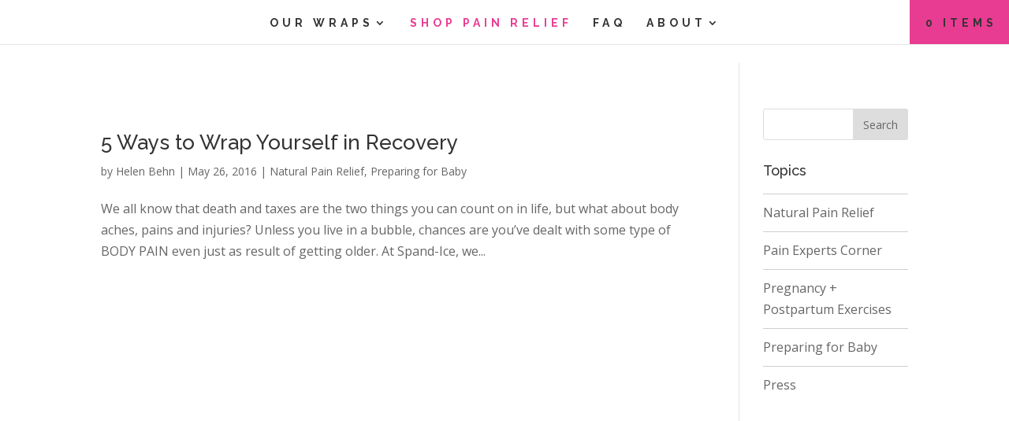

--- FILE ---
content_type: text/html; charset=UTF-8
request_url: https://spand-ice.com/tag/ice-compression-wraps/
body_size: 14018
content:
<!DOCTYPE html>
<!--[if IE 6]>
<html id="ie6" lang="en-US">
<![endif]-->
<!--[if IE 7]>
<html id="ie7" lang="en-US">
<![endif]-->
<!--[if IE 8]>
<html id="ie8" lang="en-US">
<![endif]-->
<!--[if !(IE 6) | !(IE 7) | !(IE 8)  ]><!-->
<html lang="en-US">
<!--<![endif]-->
<head>
	<meta charset="UTF-8"/>
			
	
        

	<link rel="pingback" href="https://spand-ice.com/xmlrpc.php"/>

		<!--[if lt IE 9]>
	<script src="https://spand-ice.com/wp-content/themes/SpandIce/js/html5.js" type="text/javascript"></script>
	<![endif]-->

	<script type="text/javascript">document.documentElement.className='js';</script>

	<script type="text/javascript" src="//script.crazyegg.com/pages/scripts/0083/1192.js" async="async"></script><title>ice compression wraps Archives - Spand-Ice</title>

<!-- Google Tag Manager for WordPress by gtm4wp.com -->
<script data-cfasync="false" data-pagespeed-no-defer>var gtm4wp_datalayer_name="dataLayer";var dataLayer=dataLayer||[];</script>
<!-- End Google Tag Manager for WordPress by gtm4wp.com -->
<!-- This site is optimized with the Yoast SEO plugin v11.2.1 - https://yoast.com/wordpress/plugins/seo/ -->
<link rel="canonical" href="https://spand-ice.com/tag/ice-compression-wraps/"/>
<meta property="og:locale" content="en_US"/>
<meta property="og:type" content="object"/>
<meta property="og:title" content="ice compression wraps Archives - Spand-Ice"/>
<meta property="og:url" content="https://spand-ice.com/tag/ice-compression-wraps/"/>
<meta property="og:site_name" content="Spand-Ice"/>
<meta name="twitter:card" content="summary"/>
<meta name="twitter:title" content="ice compression wraps Archives - Spand-Ice"/>
<script type='application/ld+json' class='yoast-schema-graph yoast-schema-graph--main'>{"@context":"https://schema.org","@graph":[{"@type":"Organization","@id":"https://spand-ice.com/#organization","name":"Spand-Ice","url":"https://spand-ice.com/","sameAs":[],"logo":{"@type":"ImageObject","@id":"https://spand-ice.com/#logo","url":"https://spand-ice.com/wp-content/uploads/2017/06/SI-Logo-Email.jpg","width":240,"height":187,"caption":"Spand-Ice"},"image":{"@id":"https://spand-ice.com/#logo"}},{"@type":"WebSite","@id":"https://spand-ice.com/#website","url":"https://spand-ice.com/","name":"Spand-Ice","publisher":{"@id":"https://spand-ice.com/#organization"},"potentialAction":{"@type":"SearchAction","target":"https://spand-ice.com/?s={search_term_string}","query-input":"required name=search_term_string"}},{"@type":"CollectionPage","@id":"https://spand-ice.com/tag/ice-compression-wraps/#webpage","url":"https://spand-ice.com/tag/ice-compression-wraps/","inLanguage":"en-US","name":"ice compression wraps Archives - Spand-Ice","isPartOf":{"@id":"https://spand-ice.com/#website"}}]}</script>
<!-- / Yoast SEO plugin. -->

<link rel='dns-prefetch' href='//js.hs-scripts.com'/>
<link rel='dns-prefetch' href='//fonts.googleapis.com'/>
<link rel='dns-prefetch' href='//s.w.org'/>
<link rel="alternate" type="application/rss+xml" title="Spand-Ice &raquo; Feed" href="https://spand-ice.com/feed/"/>
<link rel="alternate" type="application/rss+xml" title="Spand-Ice &raquo; Comments Feed" href="https://spand-ice.com/comments/feed/"/>
<link rel="alternate" type="application/rss+xml" title="Spand-Ice &raquo; ice compression wraps Tag Feed" href="https://spand-ice.com/tag/ice-compression-wraps/feed/"/>
		<script type="text/javascript">window._wpemojiSettings={"baseUrl":"https:\/\/s.w.org\/images\/core\/emoji\/11.2.0\/72x72\/","ext":".png","svgUrl":"https:\/\/s.w.org\/images\/core\/emoji\/11.2.0\/svg\/","svgExt":".svg","source":{"concatemoji":"https:\/\/spand-ice.com\/wp-includes\/js\/wp-emoji-release.min.js?ver=5.1.19"}};!function(e,a,t){var n,r,o,i=a.createElement("canvas"),p=i.getContext&&i.getContext("2d");function s(e,t){var a=String.fromCharCode;p.clearRect(0,0,i.width,i.height),p.fillText(a.apply(this,e),0,0);e=i.toDataURL();return p.clearRect(0,0,i.width,i.height),p.fillText(a.apply(this,t),0,0),e===i.toDataURL()}function c(e){var t=a.createElement("script");t.src=e,t.defer=t.type="text/javascript",a.getElementsByTagName("head")[0].appendChild(t)}for(o=Array("flag","emoji"),t.supports={everything:!0,everythingExceptFlag:!0},r=0;r<o.length;r++)t.supports[o[r]]=function(e){if(!p||!p.fillText)return!1;switch(p.textBaseline="top",p.font="600 32px Arial",e){case"flag":return s([55356,56826,55356,56819],[55356,56826,8203,55356,56819])?!1:!s([55356,57332,56128,56423,56128,56418,56128,56421,56128,56430,56128,56423,56128,56447],[55356,57332,8203,56128,56423,8203,56128,56418,8203,56128,56421,8203,56128,56430,8203,56128,56423,8203,56128,56447]);case"emoji":return!s([55358,56760,9792,65039],[55358,56760,8203,9792,65039])}return!1}(o[r]),t.supports.everything=t.supports.everything&&t.supports[o[r]],"flag"!==o[r]&&(t.supports.everythingExceptFlag=t.supports.everythingExceptFlag&&t.supports[o[r]]);t.supports.everythingExceptFlag=t.supports.everythingExceptFlag&&!t.supports.flag,t.DOMReady=!1,t.readyCallback=function(){t.DOMReady=!0},t.supports.everything||(n=function(){t.readyCallback()},a.addEventListener?(a.addEventListener("DOMContentLoaded",n,!1),e.addEventListener("load",n,!1)):(e.attachEvent("onload",n),a.attachEvent("onreadystatechange",function(){"complete"===a.readyState&&t.readyCallback()})),(n=t.source||{}).concatemoji?c(n.concatemoji):n.wpemoji&&n.twemoji&&(c(n.twemoji),c(n.wpemoji)))}(window,document,window._wpemojiSettings);</script>
		<meta content="SpandIce v.2.5.7" name="generator"/><style type="text/css">img.wp-smiley,img.emoji{display:inline!important;border:none!important;box-shadow:none!important;height:1em!important;width:1em!important;margin:0 .07em!important;vertical-align:-.1em!important;background:none!important;padding:0!important}</style>
	<link rel='stylesheet' id='sbi_styles-css' href='https://spand-ice.com/wp-content/plugins/instagram-feed/css/sbi-styles.min.css?ver=6.0.5' type='text/css' media='all'/>
<link rel='stylesheet' id='wp-block-library-css' href='https://spand-ice.com/wp-includes/css/dist/block-library/style.min.css?ver=5.1.19' type='text/css' media='all'/>
<link rel='stylesheet' id='wc-block-style-css' href='https://spand-ice.com/wp-content/plugins/woocommerce/assets/css/blocks/style.css?ver=3.6.7' type='text/css' media='all'/>
<link rel='stylesheet' id='et-gf-open-sans-css' href='https://fonts.googleapis.com/css?family=Open+Sans:400,700' type='text/css' media='all'/>
<link rel='stylesheet' id='et_bloom-css-css' href='https://spand-ice.com/wp-content/plugins/bloom/css/style.css?ver=1.1' type='text/css' media='all'/>
<link rel='stylesheet' id='et_monarch-css-css' href='https://spand-ice.com/wp-content/plugins/monarch/css/style.css?ver=1.2.6' type='text/css' media='all'/>
<link rel='stylesheet' id='wpmenucart-icons-css' href='https://spand-ice.com/wp-content/plugins/woocommerce-menu-bar-cart/assets/css/wpmenucart-icons.min.css?ver=2.12.0' type='text/css' media='all'/>
<style id='wpmenucart-icons-inline-css' type='text/css'>@font-face{font-family:WPMenuCart;src:url(https://spand-ice.com/wp-content/plugins/woocommerce-menu-bar-cart/assets/fonts/WPMenuCart.eot);src:url(https://spand-ice.com/wp-content/plugins/woocommerce-menu-bar-cart/assets/fonts/WPMenuCart.eot?#iefix) format('embedded-opentype'),url(https://spand-ice.com/wp-content/plugins/woocommerce-menu-bar-cart/assets/fonts/WPMenuCart.woff2) format('woff2'),url(https://spand-ice.com/wp-content/plugins/woocommerce-menu-bar-cart/assets/fonts/WPMenuCart.woff) format('woff'),url(https://spand-ice.com/wp-content/plugins/woocommerce-menu-bar-cart/assets/fonts/WPMenuCart.ttf) format('truetype'),url(https://spand-ice.com/wp-content/plugins/woocommerce-menu-bar-cart/assets/fonts/WPMenuCart.svg#WPMenuCart) format('svg');font-weight:400;font-style:normal;font-display:swap}</style>
<link rel='stylesheet' id='wpmenucart-css' href='https://spand-ice.com/wp-content/plugins/woocommerce-menu-bar-cart/assets/css/wpmenucart-main.min.css?ver=2.12.0' type='text/css' media='all'/>
<link rel='stylesheet' id='woocommerce-layout-css' href='https://spand-ice.com/wp-content/plugins/woocommerce/assets/css/woocommerce-layout.css?ver=3.6.7' type='text/css' media='all'/>
<link rel='stylesheet' id='woocommerce-smallscreen-css' href='https://spand-ice.com/wp-content/plugins/woocommerce/assets/css/woocommerce-smallscreen.css?ver=3.6.7' type='text/css' media='only screen and (max-width: 768px)'/>
<link rel='stylesheet' id='woocommerce-general-css' href='https://spand-ice.com/wp-content/plugins/woocommerce/assets/css/woocommerce.css?ver=3.6.7' type='text/css' media='all'/>
<style id='woocommerce-inline-inline-css' type='text/css'>.woocommerce form .form-row .required{visibility:visible}</style>
<link rel='stylesheet' id='divi-fonts-css' href='https://fonts.googleapis.com/css?family=Open+Sans:300italic,400italic,600italic,700italic,800italic,400,300,600,700,800&#038;subset=latin,latin-ext' type='text/css' media='all'/>
<link rel='stylesheet' id='et-gf-raleway-css' href='https://fonts.googleapis.com/css?family=Raleway:400,100,200,300,600,500,700,800,900&#038;subset=latin' type='text/css' media='all'/>
<link rel='stylesheet' id='et-gf-montserrat-css' href='https://fonts.googleapis.com/css?family=Montserrat:400,700&#038;subset=latin' type='text/css' media='all'/>
<link rel='stylesheet' id='divi-style-css' href='https://spand-ice.com/wp-content/themes/SpandIce/style.css?ver=2.5.7' type='text/css' media='all'/>
<link rel='stylesheet' id='et-shortcodes-css-css' href='https://spand-ice.com/wp-content/themes/SpandIce/epanel/shortcodes/css/shortcodes.css?ver=3.0' type='text/css' media='all'/>
<link rel='stylesheet' id='et-shortcodes-responsive-css-css' href='https://spand-ice.com/wp-content/themes/SpandIce/epanel/shortcodes/css/shortcodes_responsive.css?ver=3.0' type='text/css' media='all'/>
<link rel='stylesheet' id='magnific-popup-css' href='https://spand-ice.com/wp-content/themes/SpandIce/includes/builder/styles/magnific_popup.css?ver=2.5.7' type='text/css' media='all'/>
<link rel='stylesheet' id='woo-variation-swatches-css' href='https://spand-ice.com/wp-content/plugins/woo-variation-swatches/assets/css/frontend.min.css?ver=1.1.19' type='text/css' media='all'/>
<style id='woo-variation-swatches-inline-css' type='text/css'>.variable-item:not(.radio-variable-item) {width:30px;height:30px}.wvs-style-squared .button-variable-item{min-width:30px}.button-variable-item span{font-size:16px}</style>
<link rel='stylesheet' id='woo-variation-swatches-theme-override-css' href='https://spand-ice.com/wp-content/plugins/woo-variation-swatches/assets/css/wvs-theme-override.min.css?ver=1.1.19' type='text/css' media='all'/>
<link rel='stylesheet' id='woo-variation-swatches-tooltip-css' href='https://spand-ice.com/wp-content/plugins/woo-variation-swatches/assets/css/frontend-tooltip.min.css?ver=1.1.19' type='text/css' media='all'/>
<link rel='stylesheet' id='wp-add-custom-css-css' href='https://spand-ice.com?display_custom_css=css&#038;ver=5.1.19' type='text/css' media='all'/>
<script type="text/template" id="tmpl-variation-template">
	<div class="woocommerce-variation-description">{{{ data.variation.variation_description }}}</div>
	<div class="woocommerce-variation-price">{{{ data.variation.price_html }}}</div>
	<div class="woocommerce-variation-availability">{{{ data.variation.availability_html }}}</div>
</script>
<script type="text/template" id="tmpl-unavailable-variation-template">
	<p>Sorry, this product is unavailable. Please choose a different combination.</p>
</script>
<script type='text/javascript' src='https://spand-ice.com/wp-content/plugins/jquery-updater/js/jquery-3.4.1.min.js?ver=3.4.1'></script>
<script type='text/javascript' src='https://spand-ice.com/wp-content/plugins/jquery-updater/js/jquery-migrate-3.0.0.min.js?ver=3.0.0'></script>
<script type='text/javascript'>//<![CDATA[
var wpmenucart_ajax_assist={"shop_plugin":"woocommerce","always_display":"1"};
//]]></script>
<script type='text/javascript' src='https://spand-ice.com/wp-content/plugins/woocommerce-menu-bar-cart/assets/js/wpmenucart-ajax-assist.min.js?ver=2.12.0'></script>
<script type='text/javascript'>//<![CDATA[
var affwp_scripts={"ajaxurl":"https:\/\/spand-ice.com\/wp-admin\/admin-ajax.php"};
//]]></script>
<script type='text/javascript' src='https://spand-ice.com/wp-content/plugins/woocommerce/assets/js/jquery-cookie/jquery.cookie.min.js?ver=1.4.1'></script>
<script type='text/javascript' src='https://spand-ice.com/wp-content/plugins/AffiliateWP-1.6.4/assets/js/tracking.min.js?ver=1.6.4'></script>
<link rel='https://api.w.org/' href='https://spand-ice.com/wp-json/'/>
<link rel="EditURI" type="application/rsd+xml" title="RSD" href="https://spand-ice.com/xmlrpc.php?rsd"/>
<link rel="wlwmanifest" type="application/wlwmanifest+xml" href="https://spand-ice.com/wp-includes/wlwmanifest.xml"/> 
<meta name="generator" content="WordPress 5.1.19"/>
<meta name="generator" content="WooCommerce 3.6.7"/>
<script async src="//static.zotabox.com/d/e/demo/widgets.js"></script>			<!-- DO NOT COPY THIS SNIPPET! Start of Page Analytics Tracking for HubSpot WordPress plugin v8.12.41-->
			<script type="text/javascript">var _hsq=_hsq||[];_hsq.push(["setContentId","listing-page"]);</script>
			<!-- DO NOT COPY THIS SNIPPET! End of Page Analytics Tracking for HubSpot WordPress plugin -->
						<script>(function(){var hbspt=window.hbspt=window.hbspt||{};hbspt.forms=hbspt.forms||{};hbspt._wpFormsQueue=[];hbspt.enqueueForm=function(formDef){if(hbspt.forms&&hbspt.forms.create){hbspt.forms.create(formDef);}else{hbspt._wpFormsQueue.push(formDef);}};if(!window.hbspt.forms.create){Object.defineProperty(window.hbspt.forms,'create',{configurable:true,get:function(){return hbspt._wpCreateForm;},set:function(value){hbspt._wpCreateForm=value;while(hbspt._wpFormsQueue.length){var formDef=hbspt._wpFormsQueue.shift();if(!document.currentScript){var formScriptId='leadin-forms-v2-js';hubspot.utils.currentScript=document.getElementById(formScriptId);}
hbspt._wpCreateForm.call(hbspt.forms,formDef);}},});}})();</script>
				<script type="text/javascript">var AFFWP=AFFWP||{};AFFWP.referral_var='ref';AFFWP.expiration=7;</script>

<!-- Google Tag Manager for WordPress by gtm4wp.com -->
<!-- GTM Container placement set to footer -->
<script data-cfasync="false" data-pagespeed-no-defer></script>
<!-- End Google Tag Manager for WordPress by gtm4wp.com --><meta name="viewport" content="width=device-width, initial-scale=1.0, maximum-scale=1.0, user-scalable=0"/>		<style id="theme-customizer-css">@media only screen and (min-width:767px ){body,.et_pb_column_1_2 .et_quote_content blockquote cite,.et_pb_column_1_2 .et_link_content a.et_link_main_url,.et_pb_column_1_3 .et_quote_content blockquote cite,.et_pb_column_3_8 .et_quote_content blockquote cite,.et_pb_column_1_4 .et_quote_content blockquote cite,.et_pb_blog_grid .et_quote_content blockquote cite,.et_pb_column_1_3 .et_link_content a.et_link_main_url,.et_pb_column_3_8 .et_link_content a.et_link_main_url,.et_pb_column_1_4 .et_link_content a.et_link_main_url,.et_pb_blog_grid .et_link_content a.et_link_main_url,body .et_pb_bg_layout_light .et_pb_post p,body .et_pb_bg_layout_dark .et_pb_post p{font-size:16px}.et_pb_slide_content,.et_pb_best_value{font-size:18px}}.woocommerce #respond input#submit,.woocommerce-page #respond input#submit,.woocommerce #content input.button,.woocommerce-page #content input.button,.woocommerce-message,.woocommerce-error,.woocommerce-info{background:#e83c92!important}#et_search_icon:hover,.mobile_menu_bar:before,.et-social-icon a:hover,.et_pb_sum,.et_pb_pricing li a,.et_pb_pricing_table_button,.et_overlay:before,.entry-summary p.price ins,.woocommerce div.product span.price,.woocommerce-page div.product span.price,.woocommerce #content div.product span.price,.woocommerce-page #content div.product span.price,.woocommerce div.product p.price,.woocommerce-page div.product p.price,.woocommerce #content div.product p.price,.woocommerce-page #content div.product p.price,.et_pb_member_social_links a:hover,.woocommerce .star-rating span:before,.woocommerce-page .star-rating span:before,.et_pb_widget li a:hover,.et_pb_filterable_portfolio .et_pb_portfolio_filters li a.active,.et_pb_filterable_portfolio .et_pb_portofolio_pagination ul li a.active,.et_pb_gallery .et_pb_gallery_pagination ul li a.active,.wp-pagenavi span.current,.wp-pagenavi a:hover,.nav-single a,.posted_in a{color:#e83c92}.et_pb_contact_submit,.et_password_protected_form .et_submit_button,.et_pb_bg_layout_light .et_pb_newsletter_button,.comment-reply-link,.form-submit input,.et_pb_bg_layout_light .et_pb_promo_button,.et_pb_bg_layout_light .et_pb_more_button,.woocommerce a.button.alt,.woocommerce-page a.button.alt,.woocommerce button.button.alt,.woocommerce-page button.button.alt,.woocommerce input.button.alt,.woocommerce-page input.button.alt,.woocommerce #respond input#submit.alt,.woocommerce-page #respond input#submit.alt,.woocommerce #content input.button.alt,.woocommerce-page #content input.button.alt,.woocommerce a.button,.woocommerce-page a.button,.woocommerce button.button,.woocommerce-page button.button,.woocommerce input.button,.woocommerce-page input.button{color:#e83c92}.footer-widget h4{color:#e83c92}.et-search-form,.nav li ul,.et_mobile_menu,.footer-widget li:before,.et_pb_pricing li:before,blockquote{border-color:#e83c92}.et_pb_counter_amount,.et_pb_featured_table .et_pb_pricing_heading,.et_quote_content,.et_link_content,.et_audio_content{background-color:#e83c92}a{color:#fff}#top-header,#et-secondary-nav li ul{background-color:#e83c92}.et_header_style_centered .mobile_nav .select_page,.et_header_style_split .mobile_nav .select_page,.et_nav_text_color_light #top-menu>li>a,.et_nav_text_color_dark #top-menu>li>a,#top-menu a,.et_mobile_menu li a,.et_nav_text_color_light .et_mobile_menu li a,.et_nav_text_color_dark .et_mobile_menu li a,#et_search_icon:before,.et_search_form_container input,span.et_close_search_field:after,#et-top-navigation .et-cart-info,.mobile_menu_bar:before{color:#333}.et_search_form_container input::-moz-placeholder{color:#333}.et_search_form_container input::-webkit-input-placeholder{color:#333}.et_search_form_container input:-ms-input-placeholder{color:#333}#top-header,#top-header a,#et-secondary-nav li li a,#top-header .et-social-icon a:before{font-weight:normal;font-style:normal;text-transform:uppercase;text-decoration:none;letter-spacing:2px}#top-menu li a{font-size:14px}body.et_vertical_nav .container.et_search_form_container .et-search-form input{font-size:14px!important}#top-menu li a,.et_search_form_container input{font-weight:bold;font-style:normal;text-transform:uppercase;text-decoration:none;letter-spacing:5px}.et_search_form_container input::-moz-placeholder{font-weight:bold;font-style:normal;text-transform:uppercase;text-decoration:none;letter-spacing:5px}.et_search_form_container input::-webkit-input-placeholder{font-weight:bold;font-style:normal;text-transform:uppercase;text-decoration:none;letter-spacing:5px}.et_search_form_container input:-ms-input-placeholder{font-weight:bold;font-style:normal;text-transform:uppercase;text-decoration:none;letter-spacing:5px}#top-menu li.current-menu-ancestor>a,#top-menu li.current-menu-item>a,.et_color_scheme_red #top-menu li.current-menu-ancestor>a,.et_color_scheme_red #top-menu li.current-menu-item>a,.et_color_scheme_pink #top-menu li.current-menu-ancestor>a,.et_color_scheme_pink #top-menu li.current-menu-item>a,.et_color_scheme_orange #top-menu li.current-menu-ancestor>a,.et_color_scheme_orange #top-menu li.current-menu-item>a,.et_color_scheme_green #top-menu li.current-menu-ancestor>a,.et_color_scheme_green #top-menu li.current-menu-item>a{color:#e83c92}#main-footer{background-color: }#main-footer .footer-widget h4{color:#e83c92}.footer-widget li:before{border-color:#e83c92}#footer-widgets .footer-widget li:before{top:10.6px}#et-footer-nav .bottom-nav li.current-menu-item a{color:#e83c92}#footer-bottom{background-color:rgba(32,32,32,0)}#footer-info,#footer-info a{color:#ccc}#footer-info,#footer-info a{font-weight:normal;font-style:normal;text-transform:uppercase;text-decoration:none}#footer-info{font-size:10px}body .et_pb_button,.woocommerce a.button.alt,.woocommerce-page a.button.alt,.woocommerce button.button.alt,.woocommerce-page button.button.alt,.woocommerce input.button.alt,.woocommerce-page input.button.alt,.woocommerce #respond input#submit.alt,.woocommerce-page #respond input#submit.alt,.woocommerce #content input.button.alt,.woocommerce-page #content input.button.alt,.woocommerce a.button,.woocommerce-page a.button,.woocommerce button.button,.woocommerce-page button.button,.woocommerce input.button,.woocommerce-page input.button,.woocommerce #respond input#submit,.woocommerce-page #respond input#submit,.woocommerce #content input.button,.woocommerce-page #content input.button{font-size:14px;background:#e83c92;border-width:0px!important;border-radius:0px;font-weight:bold;font-style:normal;text-transform:uppercase;text-decoration:none;letter-spacing:2px}body.et_pb_button_helper_class .et_pb_button,.woocommerce.et_pb_button_helper_class a.button.alt,.woocommerce-page.et_pb_button_helper_class a.button.alt,.woocommerce.et_pb_button_helper_class button.button.alt,.woocommerce-page.et_pb_button_helper_class button.button.alt,.woocommerce.et_pb_button_helper_class input.button.alt,.woocommerce-page.et_pb_button_helper_class input.button.alt,.woocommerce.et_pb_button_helper_class #respond input#submit.alt,.woocommerce-page.et_pb_button_helper_class #respond input#submit.alt,.woocommerce.et_pb_button_helper_class #content input.button.alt,.woocommerce-page.et_pb_button_helper_class #content input.button.alt,.woocommerce.et_pb_button_helper_class a.button,.woocommerce-page.et_pb_button_helper_class a.button,.woocommerce.et_pb_button_helper_class button.button,.woocommerce-page.et_pb_button_helper_class button.button,.woocommerce.et_pb_button_helper_class input.button,.woocommerce-page.et_pb_button_helper_class input.button,.woocommerce.et_pb_button_helper_class #respond input#submit,.woocommerce-page.et_pb_button_helper_class #respond input#submit,.woocommerce.et_pb_button_helper_class #content input.button,.woocommerce-page.et_pb_button_helper_class #content input.button{}body .et_pb_button:after,.woocommerce a.button.alt:after,.woocommerce-page a.button.alt:after,.woocommerce button.button.alt:after,.woocommerce-page button.button.alt:after,.woocommerce input.button.alt:after,.woocommerce-page input.button.alt:after,.woocommerce #respond input#submit.alt:after,.woocommerce-page #respond input#submit.alt:after,.woocommerce #content input.button.alt:after,.woocommerce-page #content input.button.alt:after,.woocommerce a.button:after,.woocommerce-page a.button:after,.woocommerce button.button:after,.woocommerce-page button.button:after,.woocommerce input.button:after,.woocommerce-page input.button:after,.woocommerce #respond input#submit:after,.woocommerce-page #respond input#submit:after,.woocommerce #content input.button:after,.woocommerce-page #content input.button:after{font-size:22.4px}body .et_pb_button:hover,.woocommerce a.button.alt:hover,.woocommerce-page a.button.alt:hover,.woocommerce button.button.alt:hover,.woocommerce-page button.button.alt:hover,.woocommerce input.button.alt:hover,.woocommerce-page input.button.alt:hover,.woocommerce #respond input#submit.alt:hover,.woocommerce-page #respond input#submit.alt:hover,.woocommerce #content input.button.alt:hover,.woocommerce-page #content input.button.alt:hover,.woocommerce a.button:hover,.woocommerce-page a.button:hover,.woocommerce button.button,.woocommerce-page button.button:hover,.woocommerce input.button:hover,.woocommerce-page input.button:hover,.woocommerce #respond input#submit:hover,.woocommerce-page #respond input#submit:hover,.woocommerce #content input.button:hover,.woocommerce-page #content input.button:hover{background:rgba(232,60,146,.83)!important;border-color:#e83c92!important;border-radius:0px;letter-spacing:2px}h1,h2,h3,h4,h5,h6,.et_quote_content blockquote p,.et_pb_slide_description .et_pb_slide_title{letter-spacing:0px}@media only screen and (min-width:981px ){.et_pb_section{padding:4% 0}.et_pb_section.et_pb_section_first{padding-top:inherit}.et_pb_fullwidth_section{padding:0}.et_pb_row{padding:2% 0}.et_header_style_left #et-top-navigation,.et_header_style_split #et-top-navigation{padding:21px 0 0 0}.et_header_style_left #et-top-navigation nav>ul>li>a,.et_header_style_split #et-top-navigation nav>ul>li>a{padding-bottom:21px}.et_header_style_split .centered-inline-logo-wrap{width:42px;margin:-42px 0}.et_header_style_split .centered-inline-logo-wrap #logo{max-height:42px}.et_pb_svg_logo.et_header_style_split .centered-inline-logo-wrap #logo{height:42px}.et_header_style_centered #top-menu>li>a{padding-bottom:8px}.et_header_style_centered #main-header .logo_container{height:42px}.et_header_style_centered.et_hide_primary_logo #main-header:not(.et-fixed-header) .logo_container, .et_header_style_centered.et_hide_fixed_logo #main-header.et-fixed-header .logo_container {height:7.56px}.et_header_style_left .et-fixed-header #et-top-navigation,.et_header_style_split .et-fixed-header #et-top-navigation{padding:20px 0 0 0}.et_header_style_left .et-fixed-header #et-top-navigation nav>ul>li>a,.et_header_style_split .et-fixed-header #et-top-navigation nav>ul>li>a{padding-bottom:20px}.et_header_style_centered #main-header.et-fixed-header .logo_container{height:40px}.et_header_style_split .et-fixed-header .centered-inline-logo-wrap{width:40px;margin:-40px 0}.et_header_style_split .et-fixed-header .centered-inline-logo-wrap #logo{max-height:40px}.et_pb_svg_logo.et_header_style_split .et-fixed-header .centered-inline-logo-wrap #logo{height:40px}.et_header_style_split .centered-inline-logo-wrap{width:auto;height:26.6px}.et_header_style_split .et-fixed-header .centered-inline-logo-wrap{width:auto;height:26px}.et_header_style_split .centered-inline-logo-wrap #logo,.et_header_style_split .et-fixed-header .centered-inline-logo-wrap #logo{height:auto;max-height:100%}.et-fixed-header#top-header,.et-fixed-header#top-header #et-secondary-nav li ul{background-color:#e83c92}.et-fixed-header #top-menu li a{font-size:14px}.et-fixed-header #top-menu a,.et-fixed-header #et_search_icon:before,.et-fixed-header #et_top_search .et-search-form input,.et-fixed-header .et_search_form_container input,.et-fixed-header .et_close_search_field:after,.et-fixed-header #et-top-navigation .et-cart-info{color:#333!important}.et-fixed-header .et_search_form_container input::-moz-placeholder{color:#333!important}.et-fixed-header .et_search_form_container input::-webkit-input-placeholder{color:#333!important}.et-fixed-header .et_search_form_container input:-ms-input-placeholder{color:#333!important}.et-fixed-header #top-menu li.current-menu-ancestor>a,.et-fixed-header #top-menu li.current-menu-item>a{color:#e83c92!important}}@media only screen and (min-width:1350px){.et_pb_row{padding:27px 0}.et_pb_section{padding:54px 0}.single.et_pb_pagebuilder_layout.et_full_width_page .et_post_meta_wrapper{padding-top:81px}.et_pb_section.et_pb_section_first{padding-top:inherit}.et_pb_fullwidth_section{padding:0}}</style>

					<style class="et_heading_font">h1,h2,h3,h4,h5,h6{font-family:'Raleway',Helvetica,Arial,Lucida,sans-serif}</style>
							<style class="et_body_font">body,input,textarea,select{font-family:'Open Sans',Helvetica,Arial,Lucida,sans-serif}</style>
							<style class="et_all_buttons_font">.et_pb_button{font-family:'Montserrat',Helvetica,Arial,Lucida,sans-serif}</style>
							<style class="et_primary_nav_font">#main-header,#et-top-navigation{font-family:'Raleway',Helvetica,Arial,Lucida,sans-serif}</style>
			
	
	

		<noscript><style>.woocommerce-product-gallery{opacity:1!important}</style></noscript>
	
<!-- Facebook Pixel Code -->
<script type='text/javascript'>!function(f,b,e,v,n,t,s){if(f.fbq)return;n=f.fbq=function(){n.callMethod?n.callMethod.apply(n,arguments):n.queue.push(arguments)};if(!f._fbq)f._fbq=n;n.push=n;n.loaded=!0;n.version='2.0';n.queue=[];t=b.createElement(e);t.async=!0;t.src=v;s=b.getElementsByTagName(e)[0];s.parentNode.insertBefore(t,s)}(window,document,'script','https://connect.facebook.net/en_US/fbevents.js');</script>
<!-- End Facebook Pixel Code -->
<script type='text/javascript'>fbq('init','588664797947189',{},{"agent":"wordpress-5.1.19-3.0.6"});</script><script type='text/javascript'>fbq('track','PageView',[]);</script>
<!-- Facebook Pixel Code -->
<noscript>
<img height="1" width="1" style="display:none" alt="fbpx" src="https://www.facebook.com/tr?id=588664797947189&ev=PageView&noscript=1"/>
</noscript>
<!-- End Facebook Pixel Code -->
<link rel="icon" href="https://spand-ice.com/wp-content/uploads/2016/01/cropped-icon.png" sizes="32x32"/>
<link rel="icon" href="https://spand-ice.com/wp-content/uploads/2016/01/cropped-icon.png" sizes="192x192"/>
<link rel="apple-touch-icon-precomposed" href="https://spand-ice.com/wp-content/uploads/2016/01/cropped-icon.png"/>
<meta name="msapplication-TileImage" content="https://spand-ice.com/wp-content/uploads/2016/01/cropped-icon.png"/>
<style type="text/css" id="et-custom-css">.container.clearfix.et_menu_container{max-width:100%!important;width:100%!important}@media screen and (min-width:980px){.wpmenucartli.wpmenucart-display-standard.menu-item,.wpmenucart-contents{background-color:#e83c92;position:fixed;right:0;top:0}.wpmenucart-contents.empty-wpmenucart-visible,.wpmenucart-contents{padding:21.5px 15px 21.5px 20px!important}.et-fixed-header .wpmenucart-contents.empty-wpmenucart-visible,.wpmenucart-contents{padding:22px 15px 21px 20px!important}.et_header_style_left #et-top-navigation nav>ul>li>a,.et_header_style_split #et-top-navigation nav>ul>li>a{padding-bottom:20px!important}}.et-cart-info{display:none!important}@media screen and (max-width:980px){.wpmenucartli.wpmenucart-display-standard.menu-item,.wpmenucart-contents{background-color:#e83c92;position:absolute;left:0;top:-30px;display:none}a.wpmenucart-contents.empty-wpmenucart-visible{display:block!important;padding-bottom:33px!important;padding-left:15px;padding-right:15px;padding-top:33px!important;z-index:1000}a.wpmenucart-contents *{font-size:14px;color:#333}a.et-cart-info{background:#e83c92 none repeat scroll 0 0!important;display:block!important;font-size:14px!important;font-weight:bold!important;left:0;letter-spacing:5px!important;padding:34px 15px;position:fixed;text-transform:uppercase!important;top:0;z-index:1000}}@media screen and (max-width:766px){a.wpmenucart-contents.empty-wpmenucart-visible{padding-bottom:34px!important;padding-top:34px!important}}.mfp-bottom-bar .mfp-title{display:none!important}.et_pb_newsletter_description h2,.et_bloom_form_text>h2{font-size:1em!important;font-weight:600!important;letter-spacing:1px!important;line-height:1.3em!important;margin-bottom:0!important;padding-bottom:0!important}.et_pb_newsletter_form .input{color:#b0b0b0!important;font-family:'Raleway',sans-serif;font-size:11px!important;font-weight:700!important;letter-spacing:2px;text-transform:uppercase}#footer-bottom .container.clearfix{letter-spacing:2px;max-width:100%;padding:0 20px}@media screen and (max-width:980px){.et_pb_module.et_pb_toggle.et_pb_toggle_0.et_pb_toggle_item.et_pb_toggle_open,.et_pb_module.et_pb_toggle.et_pb_toggle_0.et_pb_toggle_item.et_pb_toggle_close{margin-top:-30px!important}}hr{border-left:medium none #ececec;border-top:1px solid #ececec}.summary.entry-summary h2{font-size:24px;line-height:1.2em;padding-top:10px}.summary.entry-summary h3{font-size:20px;letter-spacing:2px!important;line-height:1.2em;text-transform:uppercase;padding-top:20px}.summary.entry-summary p{font-size:14px}.cart_item .attachment-shop_thumbnail.size-shop_thumbnail.wp-post-image,.product-thumbnail,.woocommerce-placeholder.wp-post-image{min-width:175px}@media screen and (max-width:980px){.container.clearfix.et_menu_container{width:100%}.et_header_style_split #main-header .mobile_nav{background-color:#2e2e2e!important}.et_header_style_centered .mobile_nav .select_page,.et_header_style_split .mobile_nav .select_page{color:#fff!important;font-weight:600!important;float:right;padding-right:35px}.et_nav_text_color_light #top-menu>li>a,.et_nav_text_color_dark #top-menu>li>a,#top-menu a,#et_search_icon::before,#et_top_search .et-search-form input,.et_search_form_container input,span.et_close_search_field::after,.mobile_menu_bar::before,#et-top-navigation .et-cart-info{color:#fff!important}.et_mobile_menu{background:#2e2e2e none repeat scroll 0 0!important}.et_mobile_menu li a{color:#fcfcfc!important}.nav li li a,.et_mobile_menu li a{color:#fcfcfc!important}}@media screen and (min-width:980px){.home-mobile{display:none!important}}#et-top-navigation .et-cart-info{float:right!important;margin:0!important}.et_social_sidebar_networks.et_social_visible_sidebar.et_social_fadein.et_social_animated.et_social_circle.et_social_sidebar_simple.et_social_mobile_on.et_social_sidebar_networks_right{bottom:20px!important;top:auto!important}.et_monarch .et_social_circle li{border-radius:30px!important;height:30px!important;margin-bottom:5px!important;width:30px!important}.et_monarch .et_social_sidebar_networks a{padding:8px 0!important}.et_social_hide_sidebar.et_social_icon{display:none!important}.et_social_mobile.et_social_fadein{display:none!important}.centered-inline-logo-wrap{top:20px!important}.centered-inline-logo-wrap{width:72px!important}body.et_header_style_split .centered-inline-logo-wrap{height:auto!important;width:auto!important}.et_header_style_split .centered-inline-logo-wrap #logo{max-height:auto!important}.logo_container img{max-height:72px!important}.more-link{background:#e83c92 none repeat scroll 0 0;color:#fff;font-family:'Raleway',sans-serif;font-weight:bold;letter-spacing:2px;margin-top:10px;padding:10px 20px;text-transform:uppercase;width:151px;transition:all .3s ease 0s}.more-link:hover{color:#f8cccd!important}.et_pb_more_button.et_pb_button{padding:10px 60px!important}.et_pb_more_button.et_pb_button:hover{padding:10px 60px!important}@media screen and (max-width:750px){.et_pb_more_button.et_pb_button{padding:10px 20px!important}}button.single_add_to_cart_button.button.alt,button.single_add_to_cart_button.button.alt:hover{color:#fff;margin-top:8px;padding:10px 20px!important}button.et_pb_contact_submit.et_pb_button,button.et_pb_contact_submit.et_pb_button:hover,span.et_pb_newsletter_button_text,span.et_pb_newsletter_button_text:hover{color:#fff;padding:10px 20px!important}a.et_pb_newsletter_button.et_pb_button,a.et_pb_newsletter_button.et_pb_button:hover{padding:10px 20px!important}.et_pb_more_button.et_pb_button{font-weight:700!important;font-color:#fff!important;transition:all .3s ease 0s}@media screen and (max-width:980px){.mobile_nav{font-family:'Raleway',sans-serif!important;letter-spacing:4px!important;text-transform:uppercase!important;font-weight:normal!important;font-size:14px!important}.logo_container{display:none!important}header{background-color:#2e2e2e!important}.et_header_style_split #main-header .mobile_nav{background-color:#fff;border-radius:0}.container.clearfix.et_menu_container{top:-10px!important}}.et_pb_slider .et_pb_slide{box-shadow:none!important}.product_meta{display:none!important}.ppt{display:none!important}.reset_variations{font-size:12px!important;letter-spacing:1px!important;text-transform:uppercase!important}div#et-secondary-menu,ul#et-secondary-nav{font-size:11px!important}ul.et-social-icons{left:0px!important;position:absolute!important}.et_fullwidth_secondary_nav #top-header .container{padding-right:15px!important}li.et-social-icon.et-social-rss{display:none!important}span.d-icon{background:rgba(0,0,0,0) url(/wp-content/uploads/2016/01/bullet-icon.png) no-repeat scroll 0 0;display:inline-block;height:12px;opacity:.8;width:19px}body.single-product #sidebar{display:none}body.single-product #left-area{padding-right:0;width:100%}body.single-product #main-content .container::before{background-color:transparent}.et_pb_contact_submit,.et_password_protected_form .et_submit_button,.et_pb_bg_layout_light .et_pb_newsletter_button,.comment-reply-link,.form-submit input,.et_pb_bg_layout_light .et_pb_promo_button,.et_pb_bg_layout_light .et_pb_more_button,.woocommerce a.button.alt,.woocommerce-page a.button.alt,.woocommerce button.button.alt,.woocommerce-page button.button.alt,.woocommerce input.button.alt,.woocommerce-page input.button.alt,.woocommerce #respond input#submit.alt,.woocommerce-page #respond input#submit.alt,.woocommerce #content input.button.alt,.woocommerce-page #content input.button.alt,.woocommerce a.button,.woocommerce-page a.button,.woocommerce button.button,.woocommerce-page button.button,.woocommerce input.button,.woocommerce-page input.button{color:#fff!important}.woocommerce-message a.button.wc-forward{color:#2ea3f2!important}.woocommerce-message a.button.wc-forward:hover{background-color:#fff!important}.et_pb_widget.widget_categories li{border-top:1px solid #cfcfcf;margin-top:10px;padding-top:10px}a,.entry-meta a,entry-content a{color:#2ea3f2;text-decoration:underline}h2.et_bloom_success_message.et_bloom_animate_message{font-size:14px!important}.et_bloom_button_text_color_light{background-color:#e83c92}.et_bloom .et_bloom_optin_0 .et_bloom_form_content button{background-color:#e83c92!important}.woocommerce .woocommerce-info,.woocommerce .woocommerce-message{background:#2ea3f2 none repeat scroll 0 0!important;color:#fff!important}.et_pb_promo_button.et_pb_button{min-width:180px;text-align:center}</style>		<style type="text/css" id="wp-custom-css">#footer-info,.sb_instagram_header{display:none}.mobileShow{display:none}@media only screen and (min-device-width:320px) and (max-device-width:480px){.mobileShow{display:grid!important;width:100%!important}}.mobileHide{display:block}@media only screen and (min-device-width:320px) and (max-device-width:480px){.mobileHide{display:none!important}}table.cart th,#main-content table.cart th,table.cart td,#main-content table.cart td,table.cart tr,#main-content table.cart tr,#content-area table tr,#content-area table td,#content-area table th{max-width:100%}.woocommerce div.product p.stock.in-stock{visibility:hidden}.woocommerce div.product p.stock.in-stock:before{content:"In stock";visibility:visible}.woocommerce-variation-add-to-cart,.wc-proceed-to-checkout,.woocommerce div.product form.cart{display:-webkit-box;display:-ms-flexbox;display:flex;-webkit-box-orient:vertical;-webkit-box-direction:normal;-ms-flex-direction:column;flex-direction:column}.woocommerce-variation-add-to-cart #wc-stripe-payment-request-button-separator,.wc-proceed-to-checkout #wc-stripe-payment-request-button-separator{-webkit-box-ordinal-group:2;-ms-flex-order:1;order:1}.woocommerce-variation-add-to-cart #wc-stripe-payment-request-wrapper,.wc-proceed-to-checkout #wc-stripe-payment-request-wrapper{-webkit-box-ordinal-group:3;-ms-flex-order:2;order:2}button.single_add_to_cart_button.button.alt,button.single_add_to_cart_button.button.alt:hover{height:44px;margin-top:21px}.woocommerce-cart .wc-proceed-to-checkout a.checkout-button{height:44px;line-height:33px!important;margin:0}.wc-proceed-to-checkout{margin-bottom:1em}.woocommerce-cart table.cart img{width:90px}@media screen and (max-width:980px){a.et-cart-info{position:absolute;top:-30px}.woocommerce table.shop_table_responsive tr td:before,.woocommerce-page table.shop_table_responsive tr td:before{content:"";content:none}.woocommerce table.shop_table_responsive tr:nth-child(2n) td.product-remove, .woocommerce-page table.shop_table_responsive tr:nth-child(2n) td.product-remove, td.product-remove {float:right;background:none;border:none}.woocommerce table.shop_table td.product-thumbnail{display:block;border-top:none}.cart-collaterals{display:-webkit-box;display:-ms-flexbox;display:flex;-webkit-box-orient:vertical;-webkit-box-direction:reverse;-ms-flex-direction:column-reverse;flex-direction:column-reverse}.product .summary{display:-webkit-box;display:-ms-flexbox;display:flex;-webkit-box-orient:vertical;-webkit-box-direction:normal;-ms-flex-direction:column;flex-direction:column}.product .summary .woocommerce-product-details__short-description{-webkit-box-ordinal-group:2;-ms-flex-order:1;order:1}.woocommerce-message{display:-webkit-box;display:-ms-flexbox;display:flex;-webkit-box-orient:vertical;-webkit-box-direction:reverse;-ms-flex-direction:column-reverse;flex-direction:column-reverse}.woocommerce-message a.button.wc-forward{text-align:center;margin-top:1em}}@media screen and (max-width:768px){.woocommerce-page table.shop_table_responsive tr td.product-thumbnail,table.shop_table_responsive tr td.product-name{text-align:left!important}.woocommerce-page table.cart td.actions .coupon .input-text+.button{width:100%;margin-top:.5em}td.product-price span.woocommerce-Price-amount:before{content:"Price";font-weight:700;margin:0 4px 0 0;float:left}td.product-quantity .quantity:before{content:"Quantity";font-weight:700;margin:0 4px 0 0;float:left}td.product-quantity .quantity{display:inline}td.product-subtotal span.woocommerce-Price-amount:before{content:"Total";font-weight:700;margin:0 4px 0 0;float:left}tr.cart-subtotal span.woocommerce-Price-amount:before{content:"Subtotal";font-weight:700;margin:0 4px 0 0;float:left}tr.shipping ul#shipping_method:before{content:"Shipping";font-weight:700;margin:0 4px 0 0;display:block;text-align:left}tr.tax-rate span.woocommerce-Price-amount:before{content:"Allegheny County Sales Tax";font-weight:700;margin:0 4px 0 0;float:left}tr.order-total span.woocommerce-Price-amount:before{content:"Total";font-weight:700;margin:0 4px 0 0;float:left}.yith_magnifier_mousetrap{display:none}#left-area ul.yith_magnifier_gallery{padding:0}.woocommerce div.product div.images{margin-bottom:0}}.woocommerce div.product form.cart div.quantity:before{content:"Quantity";width:88px;font-weight:700;display:block;float:left}a.woocommerce-review-link,a.woocommerce-size-chart-link{cursor:pointer}table.variations td.label{width:88px}#left-area ul.variable-items-wrapper{padding:0;margin-right:12px}.reset_variations{letter-spacing:normal!important;word-wrap:normal}.woo-variation-swatches-stylesheet-enabled.woo-variation-swatches-attribute-behavior-blur .variable-item:not(.radio-variable-item).disabled:after, .woo-variation-swatches-stylesheet-enabled.woo-variation-swatches-attribute-behavior-blur .variable-item:not(.radio-variable-item).disabled:before, .woo-variation-swatches-stylesheet-enabled.woo-variation-swatches-attribute-behavior-blur .variable-item:not(.radio-variable-item).disabled:hover:after, .woo-variation-swatches-stylesheet-enabled.woo-variation-swatches-attribute-behavior-blur .variable-item:not(.radio-variable-item).disabled:hover:before {background:rgba(232,60,146,.415)!important}</style>
		
<!-- Facebook Pixel Code -->
<script>!function(f,b,e,v,n,t,s){if(f.fbq)return;n=f.fbq=function(){n.callMethod?n.callMethod.apply(n,arguments):n.queue.push(arguments)};if(!f._fbq)f._fbq=n;n.push=n;n.loaded=!0;n.version='2.0';n.queue=[];t=b.createElement(e);t.async=!0;t.src=v;s=b.getElementsByTagName(e)[0];s.parentNode.insertBefore(t,s)}(window,document,'script','//connect.facebook.net/en_US/fbevents.js');fbq('init','588664797947189');fbq('track',"PageView");</script>
<noscript><img height="1" width="1" style="display:none" src="https://www.facebook.com/tr?id=588664797947189&ev=PageView&noscript=1"/></noscript>
<!-- End Facebook Pixel Code -->

<!-- Google Tag Manager -->
<script>(function(w,d,s,l,i){w[l]=w[l]||[];w[l].push({'gtm.start':new Date().getTime(),event:'gtm.js'});var f=d.getElementsByTagName(s)[0],j=d.createElement(s),dl=l!='dataLayer'?'&l='+l:'';j.async=true;j.src='https://www.googletagmanager.com/gtm.js?id='+i+dl;f.parentNode.insertBefore(j,f);})(window,document,'script','dataLayer','GTM-PM5486L');</script>
<!-- End Google Tag Manager -->

<!-- Google Code for spand-ice.com pixel -->
<!-- Google Code for Remarketing Tag -->
<!--------------------------------------------------
Remarketing tags may not be associated with personally identifiable information or placed on pages related to sensitive categories. See more information and instructions on how to setup the tag on: http://google.com/ads/remarketingsetup
--------------------------------------------------->
<script type="text/javascript">//<![CDATA[
var google_conversion_id=869150946;var google_conversion_label="rCoVCLqZxIABEOLhuJ4D";var google_custom_params=window.google_tag_params;var google_remarketing_only=true;
//]]></script>
<script type="text/javascript" src="//www.googleadservices.com/pagead/conversion.js"></script>
<noscript>
<div style="display:inline;">
<img height="1" width="1" style="border-style:none;" alt="" src="//googleads.g.doubleclick.net/pagead/viewthroughconversion/869150946/?label=rCoVCLqZxIABEOLhuJ4D&amp;guid=ON&amp;script=0"/>
</div>
</noscript>


</head>
<body class="archive tag tag-ice-compression-wraps tag-84 et_bloom et_monarch woocommerce-no-js woo-variation-swatches wvs-theme-spandice wvs-theme-child-spandice wvs-style-squared wvs-attr-behavior-blur wvs-tooltip wvs-css wvs-show-label et_button_no_icon et_pb_button_helper_class et_fullwidth_secondary_nav et_fixed_nav et_show_nav et_cover_background et_pb_gutter osx et_pb_gutters3 et_primary_nav_dropdown_animation_fade et_secondary_nav_dropdown_animation_fade et_pb_footer_columns1 et_header_style_split et_pb_pagebuilder_layout et_right_sidebar chrome">

<!-- Google Tag Manager (noscript) -->
<noscript><iframe src="https://www.googletagmanager.com/ns.html?id=GTM-PM5486L" height="0" width="0" style="display:none;visibility:hidden"></iframe></noscript>
<!-- End Google Tag Manager (noscript) -->

<!-- Google Tag Manager 
<noscript><iframe src="//www.googletagmanager.com/ns.html?id=GTM-5Q65HD"
height="0" width="0" style="display:none;visibility:hidden"></iframe></noscript>
<script>(function(w,d,s,l,i){w[l]=w[l]||[];w[l].push({'gtm.start':
new Date().getTime(),event:'gtm.js'});var f=d.getElementsByTagName(s)[0],
j=d.createElement(s),dl=l!='dataLayer'?'&l='+l:'';j.async=true;j.src=
'//www.googletagmanager.com/gtm.js?id='+i+dl;f.parentNode.insertBefore(j,f);
})(window,document,'script','dataLayer','GTM-5Q65HD');</script>
 End Google Tag Manager -->


	<div id="page-container">

	
		<header id="main-header" data-height-onload="42">
			<div class="container clearfix et_menu_container">
							<div class="logo_container">
					<span class="logo_helper"></span>
					<a href="https://spand-ice.com/">
						<img src="https://spand-ice.com/wp-content/uploads/2018/06/new_icon.png" alt="Spand-Ice" id="logo" data-height-percentage="30"/>
					</a>
				</div>
				<div id="et-top-navigation" data-height="42" data-fixed-height="40">
					<nav id="top-menu-nav">
					<ul id="top-menu" class="nav"><li id="menu-item-4210" class="home-mobile menu-item menu-item-type-post_type menu-item-object-page menu-item-home menu-item-4210"><a href="https://spand-ice.com/">Home</a></li>
<li id="menu-item-3601" class="menu-item menu-item-type-custom menu-item-object-custom menu-item-has-children menu-item-3601"><a href="#">Our Wraps</a>
<ul class="sub-menu">
	<li id="menu-item-1463" class="menu-item menu-item-type-post_type menu-item-object-page menu-item-1463"><a href="https://spand-ice.com/maternity/">Maternity Wraps</a></li>
	<li id="menu-item-1462" class="menu-item menu-item-type-post_type menu-item-object-page menu-item-1462"><a href="https://spand-ice.com/postpartum/">Postpartum Recovery Bands</a></li>
	<li id="menu-item-1464" class="menu-item menu-item-type-post_type menu-item-object-page menu-item-1464"><a href="https://spand-ice.com/motherhood/">Back Pain Relief Tank</a></li>
</ul>
</li>
<li id="menu-item-1516" class="menu-item menu-item-type-post_type menu-item-object-page menu-item-1516"><a href="https://spand-ice.com/shop/"><font color="#e83c92">Shop Pain Relief</font></a></li>
<li id="menu-item-1460" class="menu-item menu-item-type-post_type menu-item-object-page menu-item-1460"><a href="https://spand-ice.com/faq/">FAQ</a></li>
<li id="menu-item-50" class="menu-item menu-item-type-custom menu-item-object-custom menu-item-has-children menu-item-50"><a href="#">About</a>
<ul class="sub-menu">
	<li id="menu-item-1459" class="menu-item menu-item-type-post_type menu-item-object-page menu-item-1459"><a href="https://spand-ice.com/spand-ice-storychronic-back-pain-relief/">Our Story</a></li>
	<li id="menu-item-1461" class="menu-item menu-item-type-post_type menu-item-object-page menu-item-1461"><a href="https://spand-ice.com/blog/">Maternity Relief Blog</a></li>
	<li id="menu-item-3413" class="menu-item menu-item-type-post_type menu-item-object-page menu-item-3413"><a href="https://spand-ice.com/videos/">Videos</a></li>
	<li id="menu-item-1458" class="menu-item menu-item-type-post_type menu-item-object-page menu-item-1458"><a href="https://spand-ice.com/press/">Press</a></li>
	<li id="menu-item-1474" class="menu-item menu-item-type-post_type menu-item-object-page menu-item-1474"><a href="https://spand-ice.com/partner-programs/">Partner</a></li>
	<li id="menu-item-1457" class="menu-item menu-item-type-post_type menu-item-object-page menu-item-1457"><a href="https://spand-ice.com/contact/">Contact</a></li>
	<li id="menu-item-3117" class="menu-item menu-item-type-post_type menu-item-object-page menu-item-3117"><a href="https://spand-ice.com/privacy-policy/">Privacy</a></li>
</ul>
</li>
<li class="menu-item wpmenucartli wpmenucart-display-standard menu-item" id="wpmenucartli"><a class="wpmenucart-contents empty-wpmenucart-visible" href="http://spand-ice.com/shop/" title="Start shopping"><i class="wpmenucart-icon-shopping-cart-0" role="img" aria-label="Cart"></i><span class="cartcontents">0 items</span></a></li></ul>					</nav>

					<a href="https://spand-ice.com/cart/" class="et-cart-info">
				<span>0 Items</span>
			</a>
					
					<div id="et_mobile_nav_menu">
			<div class="mobile_nav closed">
				<span class="select_page">Select Page</span>
				<span class="mobile_menu_bar"></span>
			</div>
		</div>				</div> <!-- #et-top-navigation -->
			</div> <!-- .container -->
			<div class="et_search_outer">
				<div class="container et_search_form_container">
					<form role="search" method="get" class="et-search-form" action="https://spand-ice.com/">
					<input type="search" class="et-search-field" placeholder="Search &hellip;" value="" name="s" title="Search for:"/>					</form>
					<span class="et_close_search_field"></span>
				</div>
			</div>
		</header> <!-- #main-header -->

		<div id="et-main-area">

<div id="main-content">
	<div class="container">
		<div id="content-area" class="clearfix">
			<div id="left-area">
		
					<article id="post-1889" class="et_pb_post post-1889 post type-post status-publish format-standard hentry category-natural_relief category-prep-for-baby tag-breast-tenderness tag-breast-tenderness-relief tag-cold-compression tag-gluteal-cramping tag-hamstring-pain tag-heat-compression tag-hip-pain tag-ice-compression-wraps tag-lower-back-pain tag-menstrual-pain-relief tag-pain-treatments tag-period-pain tag-stomach-cramps">

				
															<h2 class="entry-title"><a href="https://spand-ice.com/5-ways-to-recover-with-spand-ice-recovery-wrap/">5 Ways to Wrap Yourself in Recovery</a></h2>
					
					<p class="post-meta"> by <span class="author vcard"><a href="https://spand-ice.com/author/spandice-admin/" title="Posts by Helen Behn" rel="author">Helen Behn</a></span> | <span class="published">May 26, 2016</span> | <a href="https://spand-ice.com/category/natural_relief/" rel="category tag">Natural Pain Relief</a>, <a href="https://spand-ice.com/category/prep-for-baby/" rel="category tag">Preparing for Baby</a></p>We all know that death and taxes are the two things you can count on in life, but what about body aches, pains and injuries? Unless you live in a bubble, chances are you&#8217;ve dealt with some type of BODY PAIN even just as result of getting older. At Spand-Ice, we...				
					</article> <!-- .et_pb_post -->
			<div class="pagination clearfix">
	<div class="alignleft"></div>
	<div class="alignright"></div>
</div>			</div> <!-- #left-area -->

				<div id="sidebar">
		<div id="search-2" class="et_pb_widget widget_search"><form role="search" method="get" id="searchform" class="searchform" action="https://spand-ice.com/">
				<div>
					<label class="screen-reader-text" for="s">Search for:</label>
					<input type="text" value="" name="s" id="s"/>
					<input type="submit" id="searchsubmit" value="Search"/>
				</div>
			</form></div> <!-- end .et_pb_widget --><div id="categories-2" class="et_pb_widget widget_categories"><h4 class="widgettitle">Topics</h4>		<ul>
				<li class="cat-item cat-item-37"><a href="https://spand-ice.com/category/natural_relief/">Natural Pain Relief</a>
</li>
	<li class="cat-item cat-item-39"><a href="https://spand-ice.com/category/pain_experts/">Pain Experts Corner</a>
</li>
	<li class="cat-item cat-item-36"><a href="https://spand-ice.com/category/pregnant_exercise/">Pregnancy + Postpartum Exercises</a>
</li>
	<li class="cat-item cat-item-38"><a href="https://spand-ice.com/category/prep-for-baby/">Preparing for Baby</a>
</li>
	<li class="cat-item cat-item-10"><a href="https://spand-ice.com/category/press/">Press</a>
</li>
		</ul>
			</div> <!-- end .et_pb_widget -->	</div> <!-- end #sidebar -->
		</div> <!-- #content-area -->
	</div> <!-- .container -->
</div> <!-- #main-content -->


			<footer id="main-footer">
				

		
				<div id="footer-bottom">
					<div class="container clearfix">
				
						<p id="footer-info">&copy; Spand-Ice.com | Website by HitchCreative.com</p>
					</div>	<!-- .container -->
				</div>
			</footer> <!-- #main-footer -->
		</div> <!-- #et-main-area -->


	</div> <!-- #page-container -->

	        <script type="text/javascript">var xlwcty_info=[];</script>
		
<!-- GTM Container placement set to footer -->
<!-- Google Tag Manager (noscript) --><!-- Instagram Feed JS -->
<script type="text/javascript">var sbiajaxurl="https://spand-ice.com/wp-admin/admin-ajax.php";</script>
    <!-- Facebook Pixel Event Code -->
    <script type='text/javascript'>document.addEventListener('wpcf7mailsent',function(event){if("fb_pxl_code"in event.detail.apiResponse){eval(event.detail.apiResponse.fb_pxl_code);}},false);</script>
    <!-- End Facebook Pixel Event Code -->
    <div id='fb-pxl-ajax-code'></div><style type="text/css" id="et-builder-advanced-style">.et_pb_divider_0{height:10px}.et_pb_divider_0:before{border-top-color:#2476bf;border-top-width:px}</style>	<script type="text/javascript">var c=document.body.className;c=c.replace(/woocommerce-no-js/,'woocommerce-js');document.body.className=c;</script>
	<script type='text/javascript'>//<![CDATA[
var wpmenucart_ajax={"ajaxurl":"https:\/\/spand-ice.com\/wp-admin\/admin-ajax.php","nonce":"46cefcd125"};
//]]></script>
<script type='text/javascript' src='https://spand-ice.com/wp-content/plugins/woocommerce-menu-bar-cart/assets/js/wpmenucart.min.js?ver=2.12.0'></script>
<script type='text/javascript' src='https://spand-ice.com/wp-content/themes/SpandIce/includes/builder/scripts/frontend-builder-global-functions.js?ver=2.5.7'></script>
<script type='text/javascript' src='https://spand-ice.com/wp-content/plugins/bloom/js/jquery.uniform.min.js?ver=1.1'></script>
<script type='text/javascript'>//<![CDATA[
var bloomSettings={"ajaxurl":"https:\/\/spand-ice.com\/wp-admin\/admin-ajax.php","pageurl":"","stats_nonce":"b70d1cefcf","subscribe_nonce":"dec7f42758"};
//]]></script>
<script type='text/javascript' src='https://spand-ice.com/wp-content/plugins/bloom/js/custom.js?ver=1.1'></script>
<script type='text/javascript' src='https://spand-ice.com/wp-content/plugins/bloom/js/idle-timer.min.js?ver=1.1'></script>
<script type='text/javascript'>//<![CDATA[
var leadin_wordpress={"userRole":"visitor","pageType":"archive","leadinPluginVersion":"8.12.41"};
//]]></script>
<script type='text/javascript' src='https://js.hs-scripts.com/5245100.js?integration=WordPress&#038;ver=8.12.41'></script>
<script type='text/javascript' src='https://spand-ice.com/wp-content/plugins/monarch/js/idle-timer.min.js?ver=1.2.6'></script>
<script type='text/javascript'>//<![CDATA[
var monarchSettings={"ajaxurl":"https:\/\/spand-ice.com\/wp-admin\/admin-ajax.php","pageurl":"","stats_nonce":"74ea4d7dcc","share_counts":"3f95c140a5","follow_counts":"6ea4457307","total_counts":"fe8c47b572","media_single":"d3af351d50","media_total":"df5d78bd5e","generate_all_window_nonce":"9a59c9146c","no_img_message":"No images available for sharing on this page"};
//]]></script>
<script type='text/javascript' src='https://spand-ice.com/wp-content/plugins/monarch/js/custom.js?ver=1.2.6'></script>
<script type='text/javascript' src='https://spand-ice.com/wp-content/plugins/woocommerce/assets/js/jquery-blockui/jquery.blockUI.min.js?ver=2.70'></script>
<script type='text/javascript'>//<![CDATA[
var wc_add_to_cart_params={"ajax_url":"\/wp-admin\/admin-ajax.php","wc_ajax_url":"\/?wc-ajax=%%endpoint%%","i18n_view_cart":"View cart","cart_url":"https:\/\/spand-ice.com\/cart\/","is_cart":"","cart_redirect_after_add":"yes"};
//]]></script>
<script type='text/javascript' src='https://spand-ice.com/wp-content/plugins/woocommerce/assets/js/frontend/add-to-cart.min.js?ver=3.6.7'></script>
<script type='text/javascript' src='https://spand-ice.com/wp-content/plugins/woocommerce/assets/js/js-cookie/js.cookie.min.js?ver=2.1.4'></script>
<script type='text/javascript'>//<![CDATA[
var woocommerce_params={"ajax_url":"\/wp-admin\/admin-ajax.php","wc_ajax_url":"\/?wc-ajax=%%endpoint%%"};
//]]></script>
<script type='text/javascript' src='https://spand-ice.com/wp-content/plugins/woocommerce/assets/js/frontend/woocommerce.min.js?ver=3.6.7'></script>
<script type='text/javascript'>//<![CDATA[
var wc_cart_fragments_params={"ajax_url":"\/wp-admin\/admin-ajax.php","wc_ajax_url":"\/?wc-ajax=%%endpoint%%","cart_hash_key":"wc_cart_hash_035cf574e99e9da9f565492d7eb75195","fragment_name":"wc_fragments_035cf574e99e9da9f565492d7eb75195","request_timeout":"5000"};
//]]></script>
<script type='text/javascript' src='https://spand-ice.com/wp-content/plugins/woocommerce/assets/js/frontend/cart-fragments.min.js?ver=3.6.7'></script>
<script type='text/javascript' src='https://spand-ice.com/wp-content/themes/SpandIce/js/custom.js?ver=2.5.7'></script>
<script type='text/javascript' src='https://spand-ice.com/wp-content/plugins/page-links-to/dist/new-tab.js?ver=3.3.6'></script>
<script type='text/javascript' src='https://spand-ice.com/wp-content/themes/SpandIce/includes/builder/scripts/jquery.fitvids.js?ver=2.5.7'></script>
<script type='text/javascript' src='https://spand-ice.com/wp-content/themes/SpandIce/includes/builder/scripts/waypoints.min.js?ver=2.5.7'></script>
<script type='text/javascript' src='https://spand-ice.com/wp-content/themes/SpandIce/includes/builder/scripts/jquery.magnific-popup.js?ver=2.5.7'></script>
<script type='text/javascript'>//<![CDATA[
var et_pb_custom={"ajaxurl":"https:\/\/spand-ice.com\/wp-admin\/admin-ajax.php","images_uri":"https:\/\/spand-ice.com\/wp-content\/themes\/SpandIce\/images","builder_images_uri":"https:\/\/spand-ice.com\/wp-content\/themes\/SpandIce\/includes\/builder\/images","et_load_nonce":"e582339376","subscription_failed":"Please, check the fields below to make sure you entered the correct information.","fill_message":"Please, fill in the following fields:","contact_error_message":"Please, fix the following errors:","invalid":"Invalid email","captcha":"Captcha","prev":"Prev","previous":"Previous","next":"Next","wrong_captcha":"You entered the wrong number in captcha.","is_builder_plugin_used":"","is_divi_theme_used":"1","widget_search_selector":".widget_search"};
//]]></script>
<script type='text/javascript' src='https://spand-ice.com/wp-content/themes/SpandIce/includes/builder/scripts/frontend-builder-scripts.js?ver=2.5.7'></script>
<script type='text/javascript' src='https://spand-ice.com/wp-includes/js/underscore.min.js?ver=1.8.3'></script>
<script type='text/javascript'>//<![CDATA[
var _wpUtilSettings={"ajax":{"url":"\/wp-admin\/admin-ajax.php"}};
//]]></script>
<script type='text/javascript' src='https://spand-ice.com/wp-includes/js/wp-util.min.js?ver=5.1.19'></script>
<script type='text/javascript'>//<![CDATA[
var wc_add_to_cart_variation_params={"wc_ajax_url":"\/?wc-ajax=%%endpoint%%","i18n_no_matching_variations_text":"Sorry, no products matched your selection. Please choose a different combination.","i18n_make_a_selection_text":"Please select some product options before adding this product to your cart.","i18n_unavailable_text":"Sorry, this product is unavailable. Please choose a different combination."};
//]]></script>
<script type='text/javascript' src='https://spand-ice.com/wp-content/plugins/woocommerce/assets/js/frontend/add-to-cart-variation.min.js?ver=3.6.7'></script>
<script type='text/javascript'>//<![CDATA[
var woo_variation_swatches_options={"is_product_page":"","show_variation_label":"1","variation_label_separator":":","wvs_nonce":"87afc31948"};
//]]></script>
<script type='text/javascript' src='https://spand-ice.com/wp-content/plugins/woo-variation-swatches/assets/js/frontend.min.js?ver=1.1.19'></script>
<script type='text/javascript' src='https://spand-ice.com/wp-includes/js/wp-embed.min.js?ver=5.1.19'></script>
<!-- WooCommerce JavaScript -->
<script type="text/javascript">jQuery(function($){$('.add_to_cart_button:not(.product_type_variable, .product_type_grouped)').on('click',function(){ga('ec:addProduct',{'id':($(this).data('product_sku'))?($(this).data('product_sku')):('#'+$(this).data('product_id')),'quantity':$(this).data('quantity')});ga('ec:setAction','add');ga('send','event','UX','click','add to cart');});});</script>
<div class='xlwcty_header_passed' style='display: none;'></div></body>
</html>

--- FILE ---
content_type: text/css;charset=UTF-8
request_url: https://spand-ice.com/?display_custom_css=css&ver=5.1.19
body_size: 147
content:
.woocommerce div.product p.stock.in-stock {
    visibility: hidden;
    display: none;
}

.woocommerce div.product form.cart .woocommerce-variation-description p {
    margin-bottom: 1em;
    display: none;
}